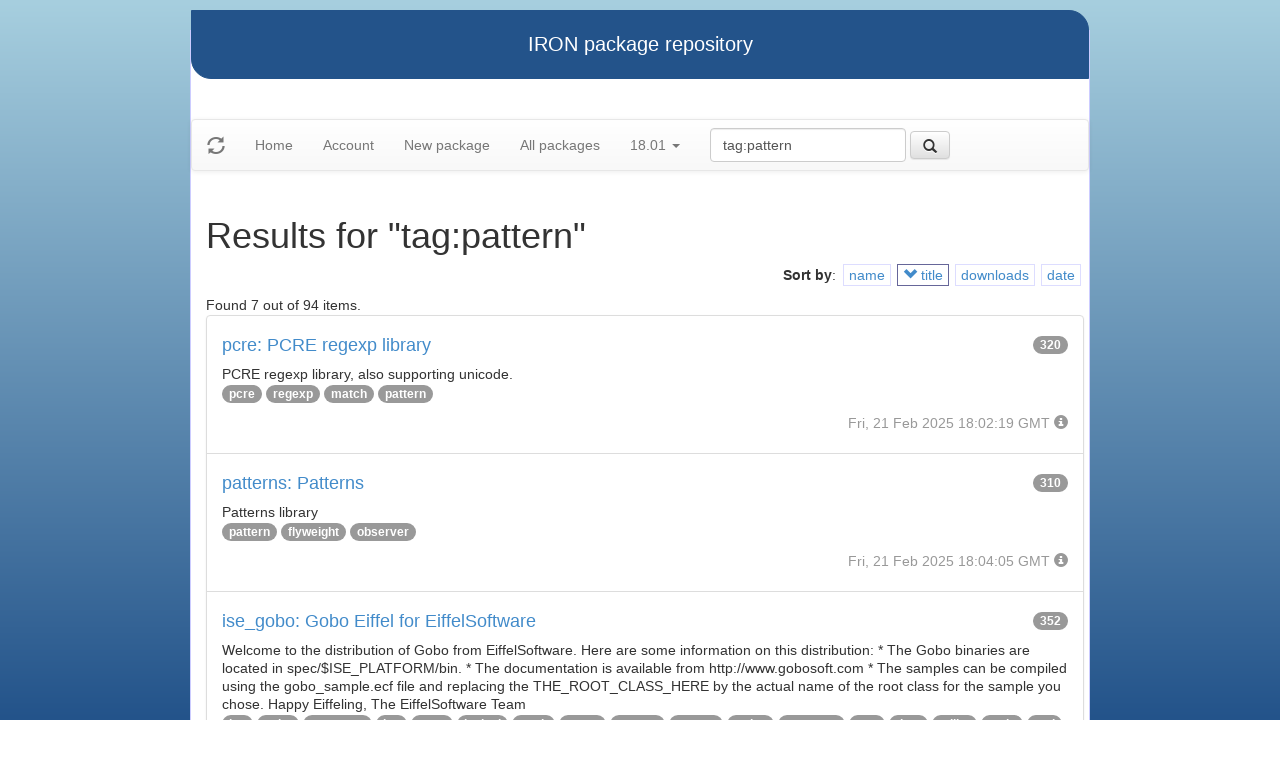

--- FILE ---
content_type: text/html
request_url: https://iron.eiffel.com/repository/18.01/package/?query=tag:pattern&sort-by=-title
body_size: 3236
content:
<html xmlns="http://www.w3.org/1999/xhtml">
<head><title>Results for &quot;tag:pattern&quot;</title>
<link rel="stylesheet" href="https://iron.eiffel.com/repository/html/style.css" type="text/css"/>
<link rel="stylesheet" href="https://iron.eiffel.com/repository/html/bootstrap/css/bootstrap.min.css" type="text/css"/>
<link rel="stylesheet" href="https://iron.eiffel.com/repository/html/bootstrap/css/bootstrap-theme.min.css" type="text/css"/>
<script src="//ajax.googleapis.com/ajax/libs/jquery/1.10.2/jquery.min.js"></script>
<script type="text/javascript" src="https://iron.eiffel.com/repository/html/bootstrap/js/bootstrap.min.js"></script>
<script type="text/javascript" src="https://iron.eiffel.com/repository/html/iron.js"></script>
<link rel="stylesheet" href="https://iron.eiffel.com/repository/html/style.css" type="text/css"/>
<script type="text/javascript" src="https://iron.eiffel.com/repository/html/iron.js"></script>

</head>
<body>
<div id="page">
  <div id="header">IRON package repository
  </div>
  <nav class="navbar navbar-default" role="navigation">
		<!-- Brand and toggle get grouped for better mobile display -->
	  <div class="navbar-header">
		<a class="navbar-brand" href="#"><span class="glyphicon glyphicon-refresh"/></a>
	  </div>
		<ul class="nav navbar-nav">
		  
				
				
				<li >
					<a href="/repository">Home</a>
				</li>
				
				
				
				
				<li >
					<a href="/repository/user">Account</a>
				</li>
				
				
				
				
				<li >
					<a href="/repository/18.01/package/create/">New package</a>
				</li>
				
				
				
				
				<li >
					<a href="/repository/18.01/package/">All packages</a>
				</li>
				
				
				
		  
		  
		  
			  <li class="dropdown">
				<a href="#" class="dropdown-toggle" data-toggle="dropdown">
					18.01
					
					<b class="caret"></b>
				</a>
				<ul class="dropdown-menu">
				  
					<li role="presentation"><a role="menuitem" tabindex="-1" href="/repository/25.02/package/?query=tag:pattern&sort-by=-title">25.02</a></li>
				  
					<li role="presentation"><a role="menuitem" tabindex="-1" href="/repository/24.05/package/?query=tag:pattern&sort-by=-title">24.05</a></li>
				  
					<li role="presentation"><a role="menuitem" tabindex="-1" href="/repository/23.09/package/?query=tag:pattern&sort-by=-title">23.09</a></li>
				  
					<li role="presentation"><a role="menuitem" tabindex="-1" href="/repository/22.12/package/?query=tag:pattern&sort-by=-title">22.12</a></li>
				  
					<li role="presentation"><a role="menuitem" tabindex="-1" href="/repository/22.05/package/?query=tag:pattern&sort-by=-title">22.05</a></li>
				  
					<li role="presentation"><a role="menuitem" tabindex="-1" href="/repository/21.11/package/?query=tag:pattern&sort-by=-title">21.11</a></li>
				  
					<li role="presentation"><a role="menuitem" tabindex="-1" href="/repository/20.11/package/?query=tag:pattern&sort-by=-title">20.11</a></li>
				  
					<li role="presentation"><a role="menuitem" tabindex="-1" href="/repository/20.05/package/?query=tag:pattern&sort-by=-title">20.05</a></li>
				  
					<li role="presentation"><a role="menuitem" tabindex="-1" href="/repository/19.12/package/?query=tag:pattern&sort-by=-title">19.12</a></li>
				  
					<li role="presentation"><a role="menuitem" tabindex="-1" href="/repository/19.05/package/?query=tag:pattern&sort-by=-title">19.05</a></li>
				  
					<li role="presentation"><a role="menuitem" tabindex="-1" href="/repository/19.01/package/?query=tag:pattern&sort-by=-title">19.01</a></li>
				  
					<li role="presentation"><a role="menuitem" tabindex="-1" href="/repository/18.11/package/?query=tag:pattern&sort-by=-title">18.11</a></li>
				  
					<li role="presentation"><a role="menuitem" tabindex="-1" href="/repository/18.07/package/?query=tag:pattern&sort-by=-title">18.07</a></li>
				  
					<li role="presentation"><a role="menuitem" tabindex="-1" href="/repository/18.01/package/?query=tag:pattern&sort-by=-title">18.01</a></li>
				  
					<li role="presentation"><a role="menuitem" tabindex="-1" href="/repository/17.05/package/?query=tag:pattern&sort-by=-title">17.05</a></li>
				  
					<li role="presentation"><a role="menuitem" tabindex="-1" href="/repository/17.01/package/?query=tag:pattern&sort-by=-title">17.01</a></li>
				  
					<li role="presentation"><a role="menuitem" tabindex="-1" href="/repository/16.05/package/?query=tag:pattern&sort-by=-title">16.05</a></li>
				  
					<li role="presentation"><a role="menuitem" tabindex="-1" href="/repository/15.12/package/?query=tag:pattern&sort-by=-title">15.12</a></li>
				  
					<li role="presentation"><a role="menuitem" tabindex="-1" href="/repository/15.11/package/?query=tag:pattern&sort-by=-title">15.11</a></li>
				  
					<li role="presentation"><a role="menuitem" tabindex="-1" href="/repository/15.08/package/?query=tag:pattern&sort-by=-title">15.08</a></li>
				  
					<li role="presentation"><a role="menuitem" tabindex="-1" href="/repository/15.01/package/?query=tag:pattern&sort-by=-title">15.01</a></li>
				  
					<li role="presentation"><a role="menuitem" tabindex="-1" href="/repository/14.05/package/?query=tag:pattern&sort-by=-title">14.05</a></li>
				  
					<li role="presentation"><a role="menuitem" tabindex="-1" href="/repository/13.11/package/?query=tag:pattern&sort-by=-title">13.11</a></li>
				  
				</ul>
			  </li>
			
		</ul>
	    
		<ul>
		  <form class="navbar-form navbar-left" role="search" action="https://iron.eiffel.com/repository/18.01/package/">
			  <div class="form-group">
				  <input type="hidden" name="sort-by" value="-title" />
				  <input type="text" class="form-control" placeholder="Search" name="query" 
				  	tooltip="Wildcard are supported" 
					value="tag:pattern"></input>
			  </div>
			  <button type="submit" class="btn btn-default" 
				  
	 			    data-toggle="popover" data-html="true" data-placement="left" data-content="Usage: &quot;criterion:value&quot; (note: &quot;value&quot; is aliased with  &quot;text:value&quot;)<br/>
<br/>
Criteria:<br/>
  [name]        name:foo* - packages of short name matching &quot;foo*&quot; pattern<br/>
  [title]       title:base - packages of title &quot;base&quot;<br/>
  [tag]         tag:web - packages tagged &quot;web&quot;<br/>
  [description] description:&quot;advanced usage&quot; - packages with phrase &quot;advanced usage&quot; in their description<br/>
  [owner]       owner:*Caesar - packages published by users with the user names matching &quot;*Caesar&quot;<br/>
  [downloads]   downloads:10 - packages with at least 10 downloads<br/>
  [text]        text:abc - equivalent to &quot;name:abc or title:abc or tag:abc&quot;<br/>
<br/>
Criteria can be combined with &quot;and&quot; (the default), &quot;or&quot; (aliased with prefix &quot;+&quot;), &quot;not&quot; (aliased with prefix &quot;-&quot;).<br/>
Criteria &quot;name&quot;, &quot;title&quot;, &quot;tag&quot; and &quot;description&quot; supports wildcards (*,?).<br/>
" data-trigger="hover"
				  
			  ><span class="glyphicon glyphicon-search"></span>
			  </button>
		  </form>
		</ul>
		
	</nav>
  <div id="main">
  <h1>Results for &quot;tag:pattern&quot;</h1>
  
  <ul class="sorters"><strong>Sort by</strong>: <li><a href="?query=tag:pattern&sort-by=name" title="Sort by short name" class="iron-tooltip">name</a></li><li class="active"><a href="?query=tag:pattern&sort-by=title" title="Sort by title (i.e full name)" class="iron-tooltip"><span class="glyphicon glyphicon-chevron-down"></span> title</a></li><li><a href="?query=tag:pattern&sort-by=downloads" title="Sort by downloads count" class="iron-tooltip">downloads</a></li><li><a href="?query=tag:pattern&sort-by=date" title="Sort by last-modified date" class="iron-tooltip">date</a></li></ul><div>Found 7 out of 94 items.</div><ul class="list-group">
<li class="list-group-item">
<a href="/repository/18.01/package/C093CD25-71FA-4537-9A92-E3A2F0FB7998">
<h4>pcre: PCRE regexp library
<span class="badge pull-right">320</span>
</h4>
</a>

<p class="list-group-item-text">PCRE regexp library, also supporting unicode.
</p>


<p>
<span class="badge"><a href="/repository/18.01/package/?query=tag%3Apcre">pcre</a></span> <span class="badge"><a href="/repository/18.01/package/?query=tag%3Aregexp">regexp</a></span> <span class="badge"><a href="/repository/18.01/package/?query=tag%3Amatch">match</a></span> <span class="badge"><a href="/repository/18.01/package/?query=tag%3Apattern">pattern</a></span> 
</p>

<p class="text-muted text-right">
  <span>Fri, 21 Feb 2025 18:02:19 GMT</span>
  <span class="packagetooltip text-right" data-toggle="popover" data-placement="right" data-content="id=C093CD25-71FA-4537-9A92-E3A2F0FB7998"><span class="glyphicon glyphicon-info-sign"></span></span>
</p>
</li>

<li class="list-group-item">
<a href="/repository/18.01/package/BC5233AE-AADC-47CB-BD32-A3A5199D840B">
<h4>patterns: Patterns
<span class="badge pull-right">310</span>
</h4>
</a>

<p class="list-group-item-text">Patterns library</p>


<p>
<span class="badge"><a href="/repository/18.01/package/?query=tag%3Apattern">pattern</a></span> <span class="badge"><a href="/repository/18.01/package/?query=tag%3Aflyweight">flyweight</a></span> <span class="badge"><a href="/repository/18.01/package/?query=tag%3Aobserver">observer</a></span> 
</p>

<p class="text-muted text-right">
  <span>Fri, 21 Feb 2025 18:04:05 GMT</span>
  <span class="packagetooltip text-right" data-toggle="popover" data-placement="right" data-content="id=BC5233AE-AADC-47CB-BD32-A3A5199D840B"><span class="glyphicon glyphicon-info-sign"></span></span>
</p>
</li>

<li class="list-group-item">
<a href="/repository/18.01/package/C9C22286-07FB-432E-B037-897FF087769F">
<h4>ise_gobo: Gobo Eiffel for EiffelSoftware
<span class="badge pull-right">352</span>
</h4>
</a>

<p class="list-group-item-text">Welcome to the distribution of Gobo from EiffelSoftware.
Here are some information on this distribution:
 * The Gobo binaries are located in spec/$ISE_PLATFORM/bin.
 * The documentation is available from http://www.gobosoft.com
 * The samples can be compiled using the gobo_sample.ecf file and replacing the
   THE_ROOT_CLASS_HERE by the actual name of the root class for the sample you chose.

Happy Eiffeling,
The EiffelSoftware Team
</p>


<p>
<span class="badge"><a href="/repository/18.01/package/?query=tag%3Aise">ise</a></span> <span class="badge"><a href="/repository/18.01/package/?query=tag%3Agobo">gobo</a></span> <span class="badge"><a href="/repository/18.01/package/?query=tag%3Aargument">argument</a></span> <span class="badge"><a href="/repository/18.01/package/?query=tag%3Alex">lex</a></span> <span class="badge"><a href="/repository/18.01/package/?query=tag%3Ayacc">yacc</a></span> <span class="badge"><a href="/repository/18.01/package/?query=tag%3Alexical">lexical</a></span> <span class="badge"><a href="/repository/18.01/package/?query=tag%3Amath">math</a></span> <span class="badge"><a href="/repository/18.01/package/?query=tag%3Aparse">parse</a></span> <span class="badge"><a href="/repository/18.01/package/?query=tag%3Apattern">pattern</a></span> <span class="badge"><a href="/repository/18.01/package/?query=tag%3Aregexp">regexp</a></span> <span class="badge"><a href="/repository/18.01/package/?query=tag%3Astring">string</a></span> <span class="badge"><a href="/repository/18.01/package/?query=tag%3Astructure">structure</a></span> <span class="badge"><a href="/repository/18.01/package/?query=tag%3Atest">test</a></span> <span class="badge"><a href="/repository/18.01/package/?query=tag%3Atime">time</a></span> <span class="badge"><a href="/repository/18.01/package/?query=tag%3Autility">utility</a></span> <span class="badge"><a href="/repository/18.01/package/?query=tag%3Atools">tools</a></span> <span class="badge"><a href="/repository/18.01/package/?query=tag%3Axml">xml</a></span> 
</p>

<p class="text-muted text-right">
  <span>Fri, 21 Feb 2025 18:04:13 GMT</span>
  <span class="packagetooltip text-right" data-toggle="popover" data-placement="right" data-content="id=C9C22286-07FB-432E-B037-897FF087769F"><span class="glyphicon glyphicon-info-sign"></span></span>
</p>
</li>

<li class="list-group-item">
<a href="/repository/18.01/package/1648DECC-2AB4-4EEC-9C70-DC54680517ED">
<h4>scoop_patterns: Eiffel SCOOP patterns
<span class="badge pull-right">347</span>
</h4>
</a>

<p class="list-group-item-text">Services for concurrent programming in SCOOP.
</p>


<p>
<span class="badge"><a href="/repository/18.01/package/?query=tag%3Ascoop">scoop</a></span> <span class="badge"><a href="/repository/18.01/package/?query=tag%3Aconcurrency">concurrency</a></span> <span class="badge"><a href="/repository/18.01/package/?query=tag%3Apattern">pattern</a></span> 
</p>

<p class="text-muted text-right">
  <span>Fri, 21 Feb 2025 18:01:30 GMT</span>
  <span class="packagetooltip text-right" data-toggle="popover" data-placement="right" data-content="id=1648DECC-2AB4-4EEC-9C70-DC54680517ED"><span class="glyphicon glyphicon-info-sign"></span></span>
</p>
</li>

<li class="list-group-item">
<a href="/repository/18.01/package/B7D559D1-D86E-4A67-9D8C-331B6A4406A2">
<h4>kmp_matcher: Eiffel Matcher
<span class="badge pull-right">344</span>
</h4>
</a>

<p class="list-group-item-text">Matcher pattern
	- wildchar implementation (* and ?).
</p>


<p>
<span class="badge"><a href="/repository/18.01/package/?query=tag%3Akmp">kmp</a></span> <span class="badge"><a href="/repository/18.01/package/?query=tag%3Awildchar">wildchar</a></span> <span class="badge"><a href="/repository/18.01/package/?query=tag%3Amatcher">matcher</a></span> <span class="badge"><a href="/repository/18.01/package/?query=tag%3Aregexp">regexp</a></span> <span class="badge"><a href="/repository/18.01/package/?query=tag%3Apattern">pattern</a></span> 
</p>

<p class="text-muted text-right">
  <span>Fri, 21 Feb 2025 18:05:10 GMT</span>
  <span class="packagetooltip text-right" data-toggle="popover" data-placement="right" data-content="id=B7D559D1-D86E-4A67-9D8C-331B6A4406A2"><span class="glyphicon glyphicon-info-sign"></span></span>
</p>
</li>

<li class="list-group-item">
<a href="/repository/18.01/package/A7F1F160-5ED7-4C28-B1E7-AE2E640D031C">
<h4>event: Eiffel Event Library (EEL)
<span class="badge pull-right">332</span>
</h4>
</a>

<p class="list-group-item-text">Event library</p>


<p>
<span class="badge"><a href="/repository/18.01/package/?query=tag%3Aevent">event</a></span> <span class="badge"><a href="/repository/18.01/package/?query=tag%3Ahandle">handle</a></span> <span class="badge"><a href="/repository/18.01/package/?query=tag%3Apattern">pattern</a></span> 
</p>

<p class="text-muted text-right">
  <span>Fri, 21 Feb 2025 18:03:32 GMT</span>
  <span class="packagetooltip text-right" data-toggle="popover" data-placement="right" data-content="id=A7F1F160-5ED7-4C28-B1E7-AE2E640D031C"><span class="glyphicon glyphicon-info-sign"></span></span>
</p>
</li>

<li class="list-group-item">
<a href="/repository/18.01/package/D68C2C60-8DC0-447C-8232-9E7322E57318">
<h4>criteria: Eiffel criteria
<span class="badge pull-right">338</span>
</h4>
</a>

<p class="list-group-item-text">Implementation of Filter|Criteria pattern.
Useful to filter a list.
Via a Criteria factory, it provides expression evaluation based on
binary operators and labels, such as "name:foo or tag:test" which
keeps items satisfying criteria "name=foo" and has tag "test".
</p>


<p>
<span class="badge"><a href="/repository/18.01/package/?query=tag%3Acriteria">criteria</a></span> <span class="badge"><a href="/repository/18.01/package/?query=tag%3Afilter">filter</a></span> <span class="badge"><a href="/repository/18.01/package/?query=tag%3Apattern">pattern</a></span> <span class="badge"><a href="/repository/18.01/package/?query=tag%3Asearch">search</a></span> 
</p>

<p class="text-muted text-right">
  <span>Fri, 21 Feb 2025 18:01:28 GMT</span>
  <span class="packagetooltip text-right" data-toggle="popover" data-placement="right" data-content="id=D68C2C60-8DC0-447C-8232-9E7322E57318"><span class="glyphicon glyphicon-info-sign"></span></span>
</p>
</li>

</ul>
<div>Found 7 out of 94 items.</div><div id="advanced-help"><strong>Advanced search help:</strong><pre>Usage: &quot;criterion:value&quot; (note: &quot;value&quot; is aliased with  &quot;text:value&quot;)

Criteria:
  [name]        name:foo* - packages of short name matching &quot;foo*&quot; pattern
  [title]       title:base - packages of title &quot;base&quot;
  [tag]         tag:web - packages tagged &quot;web&quot;
  [description] description:&quot;advanced usage&quot; - packages with phrase &quot;advanced usage&quot; in their description
  [owner]       owner:*Caesar - packages published by users with the user names matching &quot;*Caesar&quot;
  [downloads]   downloads:10 - packages with at least 10 downloads
  [text]        text:abc - equivalent to &quot;name:abc or title:abc or tag:abc&quot;

Criteria can be combined with &quot;and&quot; (the default), &quot;or&quot; (aliased with prefix &quot;+&quot;), &quot;not&quot; (aliased with prefix &quot;-&quot;).
Criteria &quot;name&quot;, &quot;title&quot;, &quot;tag&quot; and &quot;description&quot; supports wildcards (*,?).
</pre></div>
  </div>
  <div id="footer">-- IRON package repository (<a href="/access/api/">API</a> | <a href="/repository/doc/">Documentation</a>) -- <br/>version 0.1.0009</div>
</div>
</body>
</html>
